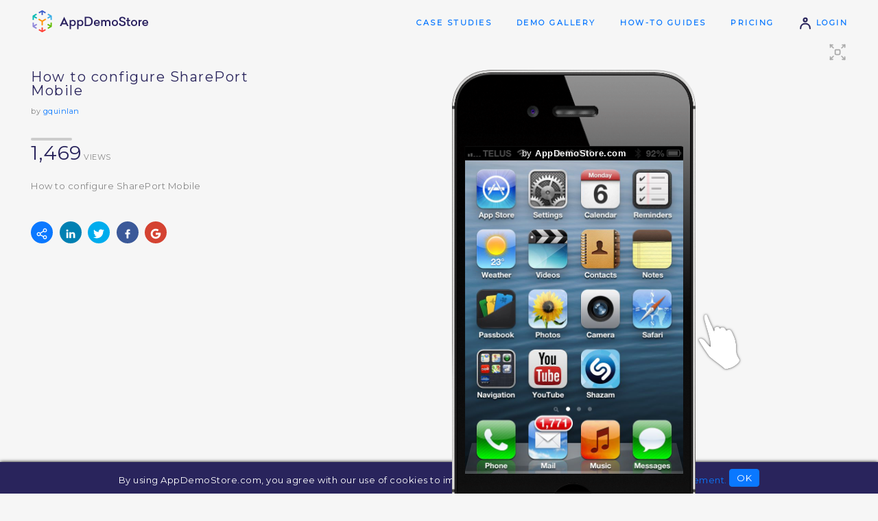

--- FILE ---
content_type: text/html;charset=utf-8
request_url: http://www.appdemostore.com/demo?id=5103082
body_size: 9493
content:
<!DOCTYPE html>
<html lang='en'>
<head>
<meta charset='utf-8' />
<meta http-equiv='X-UA-Compatible' content='IE=Edge'>
<meta name='viewport' content='user-scalable=no, initial-scale=1, maximum-scale=1, minimum-scale=1, width=device-width'>
<meta content='How to configure SharePort Mobile. Web platform for creating and sharing clickable demos, guided tutorials and interactive trainings for mobile applications on iPhone, iPad, Android, Windows and Macbooks' name='description'/>
<title>How to configure SharePort Mobile - App Demo</title>
<meta property='og:title' content='How to configure SharePort Mobile - App Demo'/>
<meta property='og:description' content='Play the demo'/>
<meta property='og:image' content='/img/demo_thumb_5.svg'/>
<meta name='twitter:card' content='summary_large_image'>
<meta property='twitter:title' content='How to configure SharePort Mobile - App Demo'/>
<meta property='twitter:description' content='Play the demo'/>
<meta property='twitter:image' content='/img/demo_thumb_5.svg'/>
<link href='https://fonts.googleapis.com/css?family=Montserrat' rel='stylesheet' type='text/css'>
<link href='https://fonts.googleapis.com/css?family=Roboto' rel='stylesheet' type='text/css'>
<link rel='stylesheet' type='text/css' href='/css/v2317_demo.css'/>
<script src='/js/v2317_demo.js' type='text/javascript'></script>
<link rel='shortcut icon' type='image/png' href='/favicon-2.ico'/>
<script>
  (function(i,s,o,g,r,a,m){i['GoogleAnalyticsObject']=r;i[r]=i[r]||function(){
  (i[r].q=i[r].q||[]).push(arguments)},i[r].l=1*new Date();a=s.createElement(o),
  m=s.getElementsByTagName(o)[0];a.async=1;a.src=g;m.parentNode.insertBefore(a,m)
  })(window,document,'script','//www.google-analytics.com/analytics.js','ga');

  ga('create', 'UA-31090930-1', 'appdemostore.com');
  
  ga('send', 'pageview');
  
</script>
 
 
<!-- Global site tag (gtag.js) - Google Analytics -->
<script async src="https://www.googletagmanager.com/gtag/js?id=G-DGLT30E228"></script>
<script>
  window.dataLayer = window.dataLayer || [];
  function gtag(){dataLayer.push(arguments);}
  gtag('js', new Date());

  gtag('config', 'G-DGLT30E228');
</script>


</head>
<body class=''>
<!--[if lt IE 11]>
<div class='a-error' style=''>You are using an old version of Internet Explorer. Please upgrade your browser to use this web site!</div>
<![endif]-->

<svg xmlns="http://www.w3.org/2000/svg" style="display: none;">

<symbol id='svg-user' viewBox='0 0 32 32' style='stroke-width:3.5; stroke-linecap:round;'>
	<path d='M 5 28 c 0 -15 22 -15 22 0' style='fill:none'/>
	<circle cx='16' cy='8' r='4' style='fill:none'/>
</symbol>

<symbol id='svg-mail' viewBox='0 0 32 32' style='stroke-width:3; stroke-linecap:round; stroke-linejoin:round; fill:none;'>
	<rect x='2' y='6' width='28' height='18' rx='2' ry='2' />
	<path d='M 3 7 l 13 9 l 13 -9' />
</symbol>
<symbol id='svg-twitter' viewBox='0 0 612 612' style='stroke-width:0;'>
	<path d="M612,116.258c-22.525,9.981-46.694,16.75-72.088,19.772c25.929-15.527,45.777-40.155,55.184-69.411 c-24.322,14.379-51.169,24.82-79.775,30.48c-22.907-24.437-55.49-39.658-91.63-39.658c-69.334,0-125.551,56.217-125.551,125.513 c0,9.828,1.109,19.427,3.251,28.606C197.065,206.32,104.556,156.337,42.641,80.386c-10.823,18.51-16.98,40.078-16.98,63.101 c0,43.559,22.181,81.993,55.835,104.479c-20.575-0.688-39.926-6.348-56.867-15.756v1.568c0,60.806,43.291,111.554,100.693,123.104 c-10.517,2.83-21.607,4.398-33.08,4.398c-8.107,0-15.947-0.803-23.634-2.333c15.985,49.907,62.336,86.199,117.253,87.194 c-42.947,33.654-97.099,53.655-155.916,53.655c-10.134,0-20.116-0.612-29.944-1.721c55.567,35.681,121.536,56.485,192.438,56.485 c230.948,0,357.188-191.291,357.188-357.188l-0.421-16.253C573.872,163.526,595.211,141.422,612,116.258z"/>
</symbol>
<symbol id='svg-google' viewBox='-10 -10 230 230' style='stroke-width:0;'>
	<path d="M0,105C0,47.103,47.103,0,105,0c23.383,0,45.515,7.523,64.004,21.756l-24.4,31.696C133.172,44.652,119.477,40,105,40 c-35.841,0-65,29.159-65,65s29.159,65,65,65c28.867,0,53.398-18.913,61.852-45H105V85h105v20c0,57.897-47.103,105-105,105	S0,162.897,0,105z"/>
</symbol>
<symbol id='svg-linkedin' viewBox='-50 -50 530 530' style='stroke-width:0;'>
	<path d="M430.117,261.543V420.56h-92.188V272.193c0-37.271-13.334-62.707-46.703-62.707 c-25.473,0-40.632,17.142-47.301,33.724c-2.432,5.928-3.058,14.179-3.058,22.477V420.56h-92.219c0,0,1.242-251.285,0-277.32h92.21 v39.309c-0.187,0.294-0.43,0.611-0.606,0.896h0.606v-0.896c12.251-18.869,34.13-45.824,83.102-45.824 C384.633,136.724,430.117,176.361,430.117,261.543z M52.183,9.558C20.635,9.558,0,30.251,0,57.463 c0,26.619,20.038,47.94,50.959,47.94h0.616c32.159,0,52.159-21.317,52.159-47.94C103.128,30.251,83.734,9.558,52.183,9.558z M5.477,420.56h92.184v-277.32H5.477V420.56z"/>
</symbol>
<symbol id='svg-facebook' viewBox='-10 -10 116 116' style='stroke-width:0;'>
	<path d="M72.089,0.02L59.624,0C45.62,0,36.57,9.285,36.57,23.656v10.907H24.037c-1.083,0-1.96,0.878-1.96,1.961v15.803 c0,1.083,0.878,1.96,1.96,1.96h12.533v39.876c0,1.083,0.877,1.96,1.96,1.96h16.352c1.083,0,1.96-0.878,1.96-1.96V54.287h14.654 c1.083,0,1.96-0.877,1.96-1.96l0.006-15.803c0-0.52-0.207-1.018-0.574-1.386c-0.367-0.368-0.867-0.575-1.387-0.575H56.842v-9.246 c0-4.444,1.059-6.7,6.848-6.7l8.397-0.003c1.082,0,1.959-0.878,1.959-1.96V1.98C74.046,0.899,73.17,0.022,72.089,0.02z"/>
</symbol>

<symbol id='svg-line' viewBox='0 0 48 48' style='stroke-width:4; stroke-linecap:round;'>
	<line x1='3' y1='24' x2='45' y2='24'/>
</symbol>
<symbol id='svg-close' viewBox='0 0 32 32' style='stroke-width:3; stroke-linecap:round; stroke-linejoin:round;'>
	<path d='M 4 4 l 24 24' style='fill:none;' />
	<path d='M 4 28 l 24 -24' style='fill:none;' />
</symbol>


<symbol id='svg-down' viewBox='0 0 16 16' style='stroke-width:3;stroke-linecap:round; stroke-linejoin:round;fill:none;'>
	<path d='M 2 6 l 6 4 l 6 -4'/>
</symbol>

<symbol id='svg-left' viewBox='0 0 16 16' style='stroke-width:3;stroke-linecap:round; stroke-linejoin:round;fill:none;'>
	<path d='M 10 2 l -4 6 l 4 6'/>
</symbol>

<symbol id='svg-more' viewBox='0 0 32 32' style='stroke-width:2;stroke-linecap:round; stroke-linejoin:round;'>
	<rect x='8' y='15' width='2' height='2'/>
	<rect x='16' y='15' width='2' height='2'/>
	<rect x='24' y='15' width='2' height='2'/>
	
</symbol>

<symbol id='svg-eye' viewBox='0 0 20 20' style='stroke-width:2;stroke-linecap:round; stroke-linejoin:round;'>
	<path d='M 2 10 q 8 -11 16 0 q -8 11 -16 0' style='fill:none;'/>
	<circle cx='10' cy='10' r='2'/>
</symbol>


</svg>



<header>
<div class="a-container">
  
<a class="a-logo" id="a-logo" href="/"><img src='/img/ads_logo.4.png'/></a>
<a class="a-logo-company" id="a-logo-company" href="/"></a>

<nav id='nav' class='txt-caps-m'>
	<a href='/case_studies' class='nav-gallery'>Case Studies</a>
	<a href='/gallery' class='nav-gallery'>Demo Gallery</a>
	<a href='/help' class='nav-help'>How-to Guides</a>
	<a href='/pricing' class='nav-pricing'>Pricing</a>
	<a href='/signin'><svg class='i s20 darkblue'><use xlink:href='#svg-user'/></svg> Login</a>
</nav>


</div>
</header>

<div class='a-cookies bg-darkblue' id='a-cookies'>
	By using AppDemoStore.com, you agree with our use of cookies to improve your user experience. <a href='/cookies'>Read our cookie statement.</a>
	<button class='xs' id='b-cookies'>OK</button>
</div>

<script>

function toggleMenu() {
	$id('nav-2').classList.toggle('show');
};

AHeader.showNavigation('', '');
AHeader.showHelp('');
AHeader.setCompanyLink();

ACookies.checkShow();

</script>


<div class='a-messages'>
</div>
<svg xmlns="http://www.w3.org/2000/svg" style="display: none;">

<symbol id='svg-line2' viewBox='0 0 60 20' style='stroke-width:4; stroke-linecap:round;'>
	<line x1='2' y1='10' x2='58' y2='10'/>
</symbol>

<symbol id='svg-full-screen' viewBox='0 0 32 32' style='stroke-width:2;stroke-linecap:round; stroke-linejoin:round; fill:none;'>
	<path d='M 4 4 l 4 0'/>
	<path d='M 4 4 l 0 4'/>
	<path d='M 4 4 l 5 5'/>
	
	<path d='M 4 28 l 4 0'/>
	<path d='M 4 28 l 0 -4'/>
	<path d='M 4 28 l 5 -5'/>
	
	<path d='M 28 4 l -4 0'/>
	<path d='M 28 4 l 0 4'/>
	<path d='M 28 4 l -5 5'/>
	
	<path d='M 28 28 l -4 0'/>
	<path d='M 28 28 l 0 -4'/>
	<path d='M 28 28 l -5 -5'/>
	
	<rect x='12' y='12' width='8' height='8' rx='2' ry='2' />
</symbol>

<symbol id='svg-frame' viewBox='0 0 32 32' style='stroke-width:2;stroke-linecap:round; stroke-linejoin:round; fill:none;'>
	<rect x='6' y='2' width='20' height='28' rx='3' ry='3'/>
	
	<path d='M 6 8 l 20 0'/>
	<path d='M 6 24 l 20 0'/>
</symbol>

</svg>


<section class='a-top demo'>
<div class='a-container'>

<div id='rundemos' class='a-runmobile'>
	Tap to run demo <b></b>
	<br>
	<a href="/m/5103082" class="a-demo-prev">
		<div id='demo-prev' class="a-demo-prev-img"></div>
	</a>
	<br>
	<a href="/m/5103082" class='b white' onclick="DCookies.setCookie('showAddHomeScreen', 'true')">Add to Home Screen</a>
</div>

<div class='ib ib1 w30'>
	
	<h1>
		How to configure SharePort Mobile
		
	</h1>
	<div class='txt-s'>by <a href='/user/gquinlan'>gquinlan</a></div>
	<br>
	
	

	 
		<div class='a-demo-views txt-caps-s'>
			<svg class='i s60_20 gccc'><use xlink:href='#svg-line2'/></svg><br>
			<strong>1,469</strong> views
		</div>
	

	<p class='a-demo-desc'>
	How to configure SharePort Mobile
	</p>
	
	
	<br>
	<div class='a-demo-social'>
		<a class='share' 	onclick='APopup.show("popup-share")'><svg class='i s16 white'><use xlink:href='#svg-share'/></svg></a>
		
		<a class='linkedin' href='#'	target='_blank'><svg class='i s16 white'><use xlink:href='#svg-linkedin'/></svg></a>
		<a class='twitter' 	href='#' 	target='_blank'><svg class='i s16 white'><use xlink:href='#svg-twitter'/></svg></a>
		<a class='facebook' href='#' 	target='_blank'><svg class='i s16 white'><use xlink:href='#svg-facebook'/></svg></a>
		<a class='google' 	href='#'	target='_blank'><svg class='i s16 white'><use xlink:href='#svg-google'/></svg></a>
	</div>

</div><div class='ib ib2 w70'>

	<div id='a-demo-container' class='a-demo-container'>
		<div id='a-demo-progress' class='a-demo-progress'><b></b></div>
		<div id='a-demo-runner' class='a-demo-runner'></div>
		<div id='a-demo-overview' class='a-demo-overview bg-violet'></div>
		<div id='a-demo-cb' class=''>
			<b class='i'>&hellip;</b>
			<ul></ul>
		</div>
	</div>
	
	<div class='a-demo-touch a-cursor-1' id='touch'></div>
	<div class='a-demo-fullscr' id='but-full-screen' onclick="showFullScreen()">
		<svg class='i s28 gaaa'><use xlink:href='#svg-full-screen'/></svg>
	</div>

</div>


</div>
</section>

<div class='a-demo-fullscreen2'></div>


<section class='bg-white'>
<div class='a-container flex'>

	<div class='f1 a-get-trial'>
			<h4>You like this demo?</h4>
			Make one for your own app!<br><br>
		<a class="b" href='/signup'>Free 30-day Trial</a>
	</div>

	<div class='f2 a-picapp-ads'>
		<h4>
		Create Awesome app images on <a href='http://picapp.net' target='_blank'>picapp.net</a>
		</h4>
		<a id='a-picapp-cont' class='a-picapp-cont' href='http://picapp.net' target='_blank'>
			<img class="b" src='/img/picapp-iphone6.4.png'/>
			<img class='scr' src=''/>
		</a>
		<a id='a-picapp-cont2' class='a-picapp-cont2' href='http://picapp.net' target='_blank'>
			<img class="b" src='/img/picapp-ipad-air.2.png'/>
			<img class='scr' src=''/>
		</a>
	</div>
	
	<script>
		// picapp ads - vertical or horizontal
		if ('apple_iphone_4_v'.endsWith('_v')) $id('a-picapp-cont').style.display = 'inline-block';
		else $id('a-picapp-cont2').style.display = 'inline-block';
	</script>

</div>
</section>



<section class='a-demo-related' id='related'>
<div class='a-container'>

	<h3>Related Demos</h3>
	<div id='a-related-demos-id' class='a-demo-prev-list'>
<a class='ib a-demo-prev' href='/demo?id=3489008'><div class='a-demo-prev-img' data-demoprev='3489008'></div><div class='a-demo-prev-name'>Installing and using the D-Link QRS Mobile App</div><small>1,908 views</small></a><a class='ib a-demo-prev' href='/demo?id=3360337'><div class='a-demo-prev-img' data-demoprev='3360337'></div><div class='a-demo-prev-name'>Install mydlink app</div><small>1,553 views</small></a>
</div>

<script>

window.addEventListener('load', function() {
	ADemoPrevs({'3489008': {frameType: 'apple_iphone_4_v',thumb: '',jDemo: { screens: [{"w":640,"h":960,"id":"3493009"}] },},'3360337': {frameType: 'apple_iphone_4_v',thumb: '',jDemo: { screens: [{"w":640,"h":960,"id":"3355076"}] },},}, $id('a-related-demos-id'));
});

</script>


</div>
</section>


<div class='popup-bg gray' id='popup-cb'>
<div class='popup'>
	<div class='popup-close' onclick='APopup.hide("popup-cb")'><b class='i close'>&#x2573;</b></div>
	<iframe src=''></iframe>
</div>
</div>

<div class='popup-bg gray' id='popup-cb-v'>
<div class='popup'>
	<div class='popup-close' onclick='APopup.hide("popup-cb-v")'><b class='i close'>&#x2573;</b></div>
	<div class='videos'></div>
</div>
</div>

<script>

//runner
var opt = {
container:document.getElementById('a-demo-runner'),
id:'5103082',
title:'How to configure SharePort Mobile',

frameType:'apple_iphone_4_v',
jDemo:{"screens":[{"objects":[{"type":"hotspot","h":120,"w":117,"x":28,"y":63,"go":"n","highlight":false,"gesture":"no icon","transition":"fade"}],"id":"5131172","w":640,"h":960},{"objects":[{"type":"hotspot","h":94,"w":122,"x":384,"y":860,"go":"n","highlight":false,"gesture":"no icon","transition":"no transition"}],"id":"5125126","w":640,"h":960},{"objects":[{"type":"hotspot","h":87,"w":633,"x":0,"y":35,"go":"n","highlight":false,"gesture":"no icon","transition":"no transition"}],"id":"5132150","w":640,"h":960},{"objects":[{"type":"hotspot","h":954,"w":633,"x":0,"y":0,"go":"n","highlight":false,"gesture":"no icon","transition":"no transition"}],"id":"5122139","w":640,"h":960},{"objects":[{"type":"hotspot","h":47,"w":152,"x":373,"y":269,"go":"n","highlight":false,"gesture":"no icon","transition":"no transition"}],"id":"5130161","w":640,"h":960},{"objects":[{"type":"hotspot","h":954,"w":633,"x":0,"y":0,"go":"n","highlight":false,"gesture":"no icon","transition":"no transition"}],"id":"5123159","w":640,"h":960},{"objects":[{"type":"hotspot","h":954,"w":633,"x":0,"y":0,"go":"n","highlight":false,"gesture":"no icon","transition":"no transition"}],"id":"5122138","w":640,"h":960},{"objects":[{"type":"hotspot","h":954,"w":633,"x":0,"y":0,"go":"n","highlight":false,"gesture":"no icon","transition":"no transition"}],"id":"5130160","w":640,"h":960},{"objects":[{"type":"hotspot","h":954,"w":633,"x":0,"y":0,"go":"n","highlight":false,"gesture":"no icon","transition":"no transition"}],"id":"5152017","w":640,"h":960},{"objects":[{"type":"hotspot","h":954,"w":633,"x":0,"y":0,"go":"n","highlight":false,"gesture":"no icon","transition":"no transition"}],"id":"5131174","w":640,"h":960},{"objects":[{"type":"hotspot","h":954,"w":633,"x":0,"y":0,"go":"n","highlight":false,"gesture":"no icon","transition":"fade"}],"id":"5122137","w":640,"h":960},{"objects":[{"type":"hotspot","h":115,"w":115,"x":488,"y":591,"go":"n","highlight":false,"gesture":"no icon","transition":"fade"}],"id":"5130159","w":640,"h":960},{"objects":[{"type":"hotspot","h":954,"w":633,"x":0,"y":0,"go":"n","highlight":false,"gesture":"no icon","transition":"fade"}],"id":"5120147","w":640,"h":960},{"objects":[{"type":"hotspot","h":75,"w":66,"x":543,"y":42,"go":"n","highlight":false,"gesture":"no icon","transition":"no transition"}],"id":"5152016","w":640,"h":960},{"objects":[{"type":"hotspot","h":61,"w":96,"x":536,"y":49,"go":"n","highlight":false,"gesture":"no icon","transition":"no transition"}],"id":"5131173","w":640,"h":960},{"objects":[{"type":"hotspot","h":59,"w":98,"x":530,"y":49,"go":"n","highlight":false,"gesture":"no icon","transition":"no transition"}],"id":"5123158","w":640,"h":960},{"objects":[{"type":"hotspot","h":954,"w":633,"x":0,"y":0,"go":"n","highlight":false,"gesture":"no icon","transition":"slide left out"}],"id":"5152015","w":640,"h":960},{"objects":[{"type":"hotspot","h":180,"w":253,"x":189,"y":448,"go":"n","highlight":false,"gesture":"no icon","transition":"no transition"}],"id":"5121151","w":640,"h":960},{"objects":[{"type":"hotspot","h":103,"w":633,"x":0,"y":206,"go":"n","highlight":false,"gesture":"no icon","transition":"no transition"}],"id":"5055194","w":640,"h":960},{"objects":[],"id":"5089158","w":640,"h":960}]},

showFrame:true,
showToolbar:true,
//hideAds:__hide_ads__,
brandingText:'',
brandingUrl:'',

autoplay:false,
autoplaySeconds:5,
autoplayResume:2,
autoplayTransition:'default',

cursor:1,

showAd: true,
showLeads:false,
leadsScreens:10,

lcClose: true,
lcMessage: 'Contact Info',
lcFields: 'fl_name,email,company,message',

enableAnalytics:false,
analyticsGa: '',

showProgress: false,
showOverview: false,
showCb: false,

settings_cb: {},

disableIframe: false,

}
;

// url param
if (DTools.hasUrlParam('autoplay')) opt.autoplay = true;

// demo
var demo;
window.onload = function() {
	
	demo = $arRunnerBuild.view(opt);

	//touch - position at the edge of the demo
	var rightEdge = ($id('a-demo-runner').clientWidth - demo.el.clientWidth) / 2;
	$id('touch').style.right =  rightEdge - $id('touch').clientWidth + 'px';

	demo.el.addEventListener('mouseenter', function() {
		$id('touch').style.display = 'none';
	});
	demo.el.addEventListener('mouseleave', function() {
		$id('touch').style.display = 'block';
	});
};

//preview for mobile
ADemoPrev($id('demo-prev'), { frameType:opt.frameType, jDemo:opt.jDemo, width:$id('demo-prev').clientWidth, height:$id('demo-prev').clientHeight });

// full screen
var showFullScreen = function() {
	
	// stop play
	demo.stopPlay(true);

	// full screen
	AFullScreen.show(opt);
	
	//window.open('/embed?id=5103082','_blank');
};


//tooltips
DStyle.showTooltip2($id("but-full-screen"), "Full Screen");

// build social links
ASocial.wrapAll();

//keys
window.focus();
window.onkeydown = function(e) {
	switch (e.keyCode) {
	case 27: demo.doRestart(); break;		// esc
	case 37: demo.doPrevScreen(); break;	// left
	case 39: demo.doNextScreen(); break;	// right
	}
};

</script>


<svg xmlns="http://www.w3.org/2000/svg" style="display: none;">

<symbol id='svg-share' viewBox='47.667 46.833 24.2 26.06' style='stroke-width:0'>
	<path d="M67.095,63.362c-1.471,0-2.771,0.687-3.646,1.74l-6.391-3.218c0.083-0.353,0.139-0.715,0.139-1.093
		c0-0.532-0.108-1.035-0.27-1.514l6.83-4.262c0.859,0.849,2.037,1.376,3.338,1.376c2.631,0,4.771-2.139,4.771-4.766
		s-2.142-4.766-4.771-4.766c-2.623,0-4.758,2.139-4.758,4.766c0,0.532,0.106,1.036,0.27,1.515l-6.833,4.264
		c-0.862-0.851-2.044-1.378-3.349-1.378c-2.624,0-4.758,2.137-4.758,4.765c0,2.63,2.135,4.771,4.758,4.771
		c1.464,0,2.759-0.678,3.635-1.718l6.404,3.224c-0.078,0.342-0.127,0.692-0.127,1.059c0,2.627,2.135,4.766,4.758,4.766
		c2.631,0,4.771-2.139,4.771-4.766S69.726,63.362,67.095,63.362z M67.095,49.064c1.418,0,2.572,1.15,2.572,2.564
		s-1.154,2.564-2.572,2.564c-1.41,0-2.559-1.15-2.559-2.564S65.685,49.064,67.095,49.064z M52.425,63.362
		c-1.411,0-2.558-1.152-2.558-2.569c0-1.415,1.147-2.565,2.558-2.565c1.418,0,2.572,1.15,2.572,2.565
		C54.997,62.21,53.843,63.362,52.425,63.362z M67.095,70.692c-1.41,0-2.559-1.15-2.559-2.564s1.147-2.564,2.559-2.564
		c1.418,0,2.572,1.15,2.572,2.564S68.513,70.692,67.095,70.692z"/>
</symbol>

<symbol id='svg-embed' viewBox='0 0 41.894 21.924' style='stroke-width:0'>
	<path d="M11.382,0.801c-0.469-0.47-1.229-0.47-1.699,0l-9.331,9.331c-0.47,0.471-0.47,1.23,0,1.699l9.331,9.333
		c0.471,0.469,1.229,0.469,1.699,0c0.47-0.472,0.47-1.229,0-1.7l-8.483-8.483l8.483-8.482C11.851,2.031,11.851,1.27,11.382,0.801z"
		/>
	<path d="M41.544,10.132l-9.332-9.331c-0.473-0.47-1.23-0.47-1.701,0c-0.469,0.47-0.469,1.229,0,1.698l8.483,8.482
		l-8.483,8.483c-0.469,0.471-0.469,1.23,0,1.699c0.471,0.469,1.229,0.469,1.701,0l9.332-9.333
		C42.011,11.363,42.011,10.603,41.544,10.132z"/>
	<path d="M25.89,0.109c-0.604-0.276-1.313-0.01-1.59,0.595l-8.893,19.519c-0.274,0.604-0.009,1.316,0.595,1.593
		c0.162,0.073,0.329,0.108,0.497,0.108c0.456,0,0.893-0.262,1.093-0.704l8.893-19.521C26.761,1.095,26.494,0.383,25.89,0.109z"/>
</symbol>

<symbol id='svg-mobile' viewBox='0 0 38.532 59.999' style='stroke-width:0'>
	<path d="M32.802,0H5.734C2.572,0,0,2.572,0,5.734v48.532c0,3.161,2.572,5.733,5.734,5.733h27.067
		c3.16,0,5.73-2.572,5.73-5.733V5.734C38.534,2.572,35.962,0,32.802,0z M34.534,54.266c0,0.957-0.776,1.734-1.731,1.734H5.734
		C4.777,56,4,55.223,4,54.266V5.734C4,4.778,4.777,4,5.734,4h27.067c0.955,0,1.73,0.778,1.73,1.734v48.532H34.534z"/>
	<path d="M26.347,9.029H12.189c-1.104,0-2,0.896-2,2s0.896,2,2,2h14.157c1.104,0,2-0.896,2-2
		S27.452,9.029,26.347,9.029z"/>
	<path d="M19.268,45.096c-1.462,0-2.646,1.182-2.646,2.646c0,1.459,1.185,2.643,2.646,2.643
		c1.459,0,2.646-1.184,2.646-2.643C21.913,46.277,20.727,45.096,19.268,45.096z"/>
</symbol>

<symbol id='svg-download' viewBox='0 0 28.5 24.7' style='stroke-width:0'>
	<path d="M13.466,16.409c0.196,0.195,0.458,0.303,0.769,0.303c0.002,0,0.004,0,0.005,0l0.054,0.003
		c0.281,0,0.544-0.107,0.757-0.322l3.941-4.774c0.41-0.41,0.41-1.08-0.001-1.495c-0.401-0.396-1.079-0.413-1.505,0.019l-2.172,2.631
		V1.06c0-0.579-0.472-1.05-1.05-1.05c-0.579,0-1.051,0.471-1.051,1.05v11.742l-2.211-2.681c-0.401-0.396-1.094-0.396-1.489,0.001
		c-0.201,0.201-0.312,0.468-0.311,0.752c0.001,0.281,0.111,0.545,0.295,0.725L13.466,16.409z"/>
	<path d="M27.449,16.19c-0.579,0-1.051,0.471-1.051,1.047v5.353H2.102v-5.353c0-0.576-0.472-1.047-1.051-1.047
		C0.472,16.19,0,16.661,0,17.237v6.402c0,0.58,0.472,1.051,1.051,1.051h26.398c0.578,0,1.051-0.471,1.051-1.051v-6.402
		C28.5,16.661,28.027,16.19,27.449,16.19z"/>
</symbol>

</svg>
 
<div class='popup-bg a-demo-share-popup' id='popup-share'>
<div class='popup'>
	<div class='popup-close' onclick='APopup.hide("popup-share")'><svg class='i s32 white'><use xlink:href='#svg-close'/></svg></div>

	<div class='popup-title'>Share Demo</div>

	<div class='tabs' id='tabs-share'>
		<ul class='head'>
			<li class='sel'><svg class='i s28 blue'><use xlink:href='#svg-share'/></svg> Share
			<li><svg class='i blue' style='width:42px; height:22px'><use xlink:href='#svg-embed'/></svg> Embed
			<li><svg class='i s28 blue' style='width:20px; height:28px'><use xlink:href='#svg-mobile'/></svg> Mobile
			<li><svg class='i s28 blue'><use xlink:href='#svg-download'/></svg> Download
			<li><svg class='i s28 blue'><use xlink:href='#svg-more'/></svg> More
		</ul>
		<ul class='body'>
			<li class='sel'>
			
				<div class='t1'>
					
	
					<h5>Demo page:</h5>
					<a href='https://www.appdemostore.com/demo?id=5103082'>www.appdemostore.com/demo?id=5103082</a>
					
					<h5>Demo full screen:</h5>
					<a href='https://www.appdemostore.com/embed?id=5103082'>www.appdemostore.com/embed?id=5103082</a>
					
					<br><br>
					<h5>Demo ID: <b>5103082</b></h5>
					<p>Play your demo on your Android device with the <a href='https://play.google.com/store/apps/details?id=eu.radcloud.appdemoplayer' target='_blank'>App Demo Player app</a></p>
					
				</div>
			<li>
				<div class='t1'>
					<h5>
						Embed demo into your web site
						<a href='http://blog.appdemostore.com/2012/05/how-to-embed-clickable-app-demo-in-your.html' class='questionmark' target='_blank' title='Read more'>?</a>
					</h5>
					<br>
					<div id='a-embedder-builder'></div>
				</div>
			<li>
				<div class='t1'>
					<img id='qr-code' src="" alt="QR code">
					<h5>
						View demo in a mobile browser
						<a href='http://blog.appdemostore.com/2013/07/how-to-view-demo-in-full-screen-on.html' class='questionmark' target='_blank' title='Read more'>?</a>
					</h5>
					<a href='/m/5103082' target='_blank'>https://www.appdemostore.com/m/5103082</a>
					<br><br>
					<h5>
						Embed demo in iOS app
						<a href='http://blog.appdemostore.com/2013/02/how-to-create-interactive-in-app_5.html' class='questionmark' target='_blank' title='Read more'>?</a>
					</h5>
<textarea readonly>
UIWebView *webView = [[UIWebView alloc] initWithFrame:UIScreen.mainScreen.bounds];
NSString *urlDemo = @"https://www.appdemostore.com/m/5103082";
NSURL *url = [NSURL URLWithString:urlDemo];
NSURLRequest *urlRequest = [NSURLRequest requestWithURL:url];
[webView loadRequest:urlRequest];
</textarea>
					<br><br>
					<h5>
						Embed demo in Android app
						<a href='http://blog.appdemostore.com/2015/09/how-to-embed-demo-in-android-app.html' class='questionmark' target='_blank' title='Read more'>?</a>
					</h5>
<textarea readonly>
WebView webView = new WebView(this);
webView.getSettings().setJavaScriptEnabled(true);
String urlDemo = "https://www.appdemostore.com/m/5103082";
webView.loadUrl(urlDemo);
</textarea>
				</div>
			<li>
				<div class='t1' style=''>
					<h5>Download demo</h5>
					
					<p><small>
						You can send this file to other people by email for example.<br>
						Or you can host the demo on your own web site.
					</small></p>
					<br>
					
					
					 
					<a id='b-download' class="b download white gen" href='#' onclick="doDownload()"></a>
					<br><br>
					
					<small>Leads, Feedback and Analytics are not enabled for the downloaded demo.</small>
				</div>			
				
				<div class='t1' style='display:none'>
					<h5>Download demo</h5>
					
					<p><small>
						Disabled by Admin.<br>
						Please contact your subscription administrator to be able to download demos.
					</small></p>
					<br>
				</div>				
					
				<div class='t1' style='display:none'>
					<h5>Download demo</h5>
					
					<p><small>
						Disabled for Trial accounts.<br>
						Please subscribe to be able to download demos.
					</small></p>
					<br>
				</div>				
					
			<li>
				<div class='t1'>
					<h6>
						Record video
					</h6>
					<p><small>
						Use a screen recording software to create an app demo video.<br>
						Step by step guide to video recording: <a href='http://blog.appdemostore.com/2013/01/app-demo-video-how-to-record-video-from_23.html' target='_blank'>How to create an app demo video</a>. 
					</small></p>
					
					<br>
					<h6>
						Print to PDF
					</h6>
					<p><small>
						Print your demo storyboard: <a class='b s white' href='/pdf?id=5103082' rel="nofollow">Print to PDF</a><br>
						Step by step guide to PDF printing: <a href='http://blog.appdemostore.com/2015/07/print-demo-to-pdf.html' target='_blank'>How to print a Demo to PDF</a>.
					</small><p>
					<br>
					<h6>
						Build a native app
					</h6>
					<p><small>
						Build a native Android app and export it to APK.<br>
						Step by step guide to APK creation: <a href='http://blog.appdemostore.com/2016/03/how-to-build-native-android-app-demo.html' target='_blank'>How to build a native Android demo app</a>. 
					</small></p>
				</div>				
		</ul>
	</div>

</div>
</div>

<script>

// tabs
Tabs.wrap($sel('#tabs-share'));

//embed code builder 
var embedderBuilder = new AREmbedderBuilder({ id:5103082, frameType:'apple_iphone_4_v' });
$id('a-embedder-builder').appendChild(embedderBuilder.el);

//build QR Code - deprecated - loads slowly sometimes - do it with timeout
setTimeout( function() {
	$id('qr-code').src = 'https://chart.googleapis.com/chart?cht=qr&chs=120x120&chl=' + encodeURIComponent('https://www.appdemostore.com/demo?id=5103082');
}, 1000);

// Download
var bDownload = $id('b-download');

var doShowDl = function() {
	bDownload.classList.remove('white');
	bDownload.classList.remove('work');
	bDownload.classList.remove('load');
	bDownload.classList.add('dl');

	bDownload.href = '/download_zip?id=5103082&download';
	bDownload.setAttribute('download', 'How_to_configure_SharePort_Mobile.zip');
};
if (bDownload.classList.contains('dl')) doShowDl();

var doDownload = function() {
	
	if (bDownload.classList.contains('dl')) return;
	if (bDownload.classList.contains('work')) return;
	
	if (bDownload.classList.contains('gen')) {
		bDownload.classList.remove('gen');
		bDownload.classList.add('work');
		bDownload.classList.add('load');

		$post('/download_zip?id=5103082&generate', '',
			function(res) { // Success
				doCheck();
			},
			function() { // Error
				$toast('An error occured. Could not generate Zip file.');
			}
		);
	}
	
};

var doCheck = function(el) {
	
	var i = setInterval( function() {

		$post('/download_zip?id=5103082&check', '', function(res) {
			if ( res == 'OK') {
				clearInterval(i);
				doShowDl(el); 
			}
		});
		
	}, 10000);
	
};

</script>

 




<footer>
<div class='a-container'>

<h3>
	Get in touch:&nbsp;
	<span class='a-footer-social'>
	<a href='/about#contact'><svg class='i s24 g888'><use xlink:href='#svg-mail'/></svg></a>
	<a href='http://www.facebook.com/AppDemoStore' target='_blank'><svg class='i s24 g888'><use xlink:href='#svg-facebook'/></svg></a>
	<a href='http://www.linkedin.com/company/appdemostore-com' target='_blank'><svg class='i s24 g888'><use xlink:href='#svg-linkedin'/></svg></a>
	</span>
</h3>

<p class='a-footer-links'>
	<a href='/case_studies'>Case Studies</a>
	<a href='/gallery'>Demo Gallery</a>
	<a href='/help'>How-to Guides</a>
	<a href='/faq'>FAQ</a>
	<a href='/pricing'>Pricing</a>
	<a href='http://blog.appdemostore.com'>Blog</a>
	<a href='http://picapp.net' target='_blank'>PicApp</a>
</p>

<p class='a-footer-terms txt-s'>
	<a href='/'>&copy; AppDemoStore.com</a>
	<span class='a-footer-terms2'>
		<a href='/terms'>Terms of Service</a>
		<a href='/privacy'>Privacy Policy</a>
		<a href='/cookies'>Cookie Statement</a>
		<!-- <a href='/guidelines'>Community Guidelines</a>  -->
		<a href='/about'>About us</a>
	</span>
</p>

</div>
</footer>


</body>
</html>
